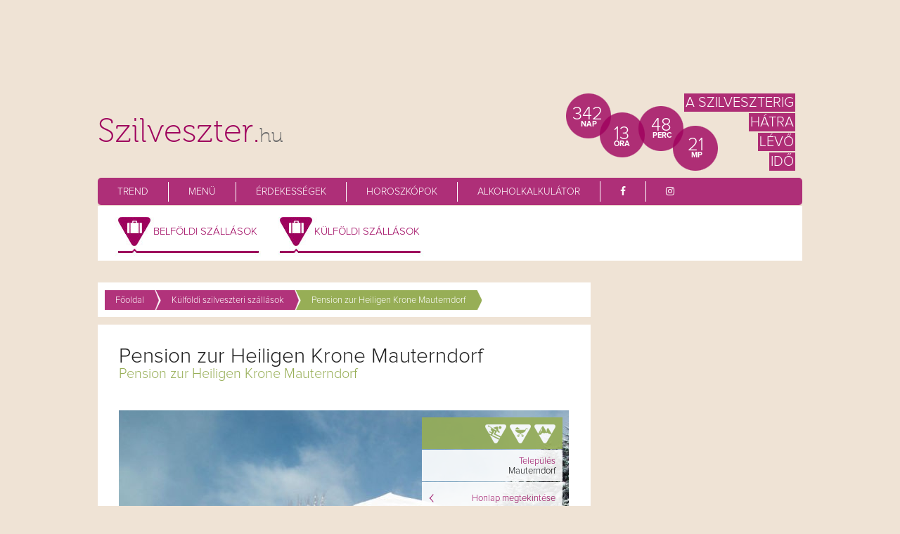

--- FILE ---
content_type: text/html
request_url: https://www.szilveszter.hu/kulfoldi-szilveszteri-szallasok/pension-zur-heiligen-krone-mauterndorf-265
body_size: 10129
content:
<!DOCTYPE html>
<head>
<meta charset="utf-8">
<title>Pension zur Heiligen Krone Mauterndorf – Szilveszter.hu</title>
<meta name="keywords" content="">
<meta name="description" content="Szilveszterezzen Ausztria s&iacute;paradicsom&aacute;ban!
">
<meta name="robots" content="all">
<meta name="rating" content="General">
<meta name="Revisit-after" content="1 Day">
<link rel="stylesheet" type="text/css" href="/css/style.css">
<link type="text/css" rel="stylesheet" href="/js/rcarousel/css/rcarousel.css">
<link type="text/css" rel="stylesheet" href="/css/scroll_up.css">
<link rel="stylesheet" href="/css/font-awesome.min.css">
<link rel="shortcut icon" type="image/x-icon" href="/favicon.ico">
<link rel="canonical" href="https://szilveszter.hu/kulfoldi-szilveszteri-szallasok/pension-zur-heiligen-krone-mauterndorf-265" />
<link rel="stylesheet" type="text/css" href="/js/jquery-ui/css/smoothness/jquery-ui-1.10.3.custom.min.min.css" />
<link rel="stylesheet" href="/css/jav2016.css">
<link rel="stylesheet" href="/css/jav2017.css">
<script type="text/javascript" src="/js/jquery-ui/js/jquery-1.9.1.min.js"></script>
<script type="text/javascript" src="/js/jquery-ui/js/jquery-ui-1.10.3.custom.min.js"></script>
<script async src="https://pagead2.googlesyndication.com/pagead/js/adsbygoogle.js?client=ca-pub-6824462112492159" crossorigin="anonymous"></script>
<meta property="og:image" content="https://szilveszter.hu/images/belyegkep-google.jpg" />
<meta property="og:url" content="https://szilveszter.hu/kulfoldi-szilveszteri-szallasok/pension-zur-heiligen-krone-mauterndorf-265" />
<meta property="og:site_name" content="Szilveszter.hu" />
<meta property="og:type" content="article" />

<script type="text/javascript" src="/js/rcarousel/lib/jquery.ui.rcarousel.min.js"></script>
<script type="text/javascript" src="/js/jquery.easing.min.min.js"></script>
<script type="text/javascript" src="/js/jquery.scrollUp.min.js"></script>
<script src="/js/common.js"></script>
<script src="/js/popup.js"></script>
<script src="/clearbox.js"></script>
<script>
var idok = new Array();
idok[0] = 29598504;function kiir() {
	van = false
	for (i=0; i<idok.length; i++) {
		if (idok[i] == 0) {
			/*document.getElementById("countdown_"+i).innerHTML = 'Inactive';*/
			document.getElementById("countdown_"+i+"_nap").innerHTML = '--';
			document.getElementById("countdown_"+i+"_ora").innerHTML = '--';
			document.getElementById("countdown_"+i+"_perc").innerHTML = '--';
			document.getElementById("countdown_"+i+"_mp").innerHTML = '--';
		}
		else {
			van = true;
			szamol_ido = szamol(idok[i]);
			/*
			if (i==0) {
				szamol_ido = szamol_ido.replace(" nap ", "&nbsp;&nbsp;&nbsp;");
				szamol_ido = szamol_ido.replace(" óra ", "&nbsp;&nbsp;&nbsp;");
				szamol_ido = szamol_ido.replace(" perc ", "&nbsp;&nbsp;&nbsp;");
				szamol_ido = szamol_ido.replace(" mp", "&nbsp;&nbsp;&nbsp;");
			}
			*/
			
			/*document.getElementById("countdown_"+i).innerHTML = szamol_ido;*/
			
			tszamol_ido = szamol_ido.split('#');
			document.getElementById("countdown_"+i+"_nap").innerHTML = tszamol_ido[0];
			document.getElementById("countdown_"+i+"_ora").innerHTML = tszamol_ido[1];
			document.getElementById("countdown_"+i+"_perc").innerHTML = tszamol_ido[2];
			document.getElementById("countdown_"+i+"_mp").innerHTML = tszamol_ido[3];
            idok[i]--;
		}
	}
	if (van) {
		setTimeout("kiir()", 1000);
	}
}
function szamol(x) {
    resz = Math.floor(x/(60*60*24));
	if (resz.toString().length==1) resz="0"+resz;
	//ki = resz+" nap ";
	ki = resz+"#";
	x %= (60*60*24);
    resz = Math.floor(x/(60*60));
	if (resz.toString().length==1) resz="0"+resz;
	//ki += resz+" óra ";
	ki += resz+"#";
	x %= (60*60);
    resz = Math.floor(x/60);
		if (resz.toString().length==1) resz="0"+resz;
	//ki += resz+" perc ";
	ki += resz+"#";
	x %= 60;
    //ki += ((x<10)?"0":"")+x+" mp";
	ki += ((x<10)?"0":"")+x;
    return ki;
}
$(document).ready(function() {
	//alkohol
	$("#inline_content_alkohol").dialog({
		modal: true,
		autoOpen: false,
		draggable: false,
		resizable: false,
		width: 1020
	});
	
	$(".ui-dialog-titlebar").hide();
});

$(document).ready(function(){
	
	kiir();
		// scrollUp full options
		$(function () {
			$.scrollUp({
		        scrollName: 'scrollUp', // Element ID
		        scrollDistance: 300, // Distance from top/bottom before showing element (px)
		        scrollFrom: 'top', // 'top' or 'bottom'
		        scrollSpeed: 10, // Speed back to top (ms)
		        easingType: 'easeInOutQuad', // Scroll to top easing (see http://easings.net/)
		        animation: 'fade', // Fade, slide, none
		        animationInSpeed: 200, // Animation in speed (ms)
		        animationOutSpeed: 200, // Animation out speed (ms)
		        scrollText: '', // Text for element, can contain HTML
		        scrollTitle: false, // Set a custom <a> title if required. Defaults to scrollText
		        scrollImg: false, // Set true to use image
		        activeOverlay: false, // Set CSS color to display scrollUp active point, e.g '#00FFFF'
		        zIndex: 2147483647 // Z-Index for the overlay
			});
		});

$(".kepeslap-link").hover(function(){
	$(this).find(".kepeslap-takaro").fadeIn(300);
	})
	
$(".kepeslap-link").mouseleave(function(){
	$(this).find(".kepeslap-takaro").fadeOut(100);
	})	
});
var handler_submenu_mouseenter = function() {
	$(".submenu").unbind("mouseenter", handler_submenu_mouseenter);
	menuObj = $(this);
	if ($("#submenu_container").is(":visible"))
	{
		for (i=1; i<=4; i++)
		{
			if (menuObj.hasClass("submenu"+i))
			{
				$("#submenu"+i).fadeIn("fast", function() {
					$(".submenu").bind("mouseenter", handler_submenu_mouseenter);
				});
			}
			else
			{
				$("#submenu"+i).hide();
			}
		}
	}
	else
	{
		$("#submenu_container").slideDown("fast", function() {
			for (i=1; i<=4; i++)
			{
				if (menuObj.hasClass("submenu"+i))
				{
					$("#submenu"+i).fadeIn("fast", function() {
						$(".submenu").bind("mouseenter", handler_submenu_mouseenter);
					});
				}
			}
		});
	}
};

var handler_submenu_mouseenter_2 = function() {
	$("body, nav, #bg, .wrap_common").unbind("mouseenter", handler_submenu_mouseenter_2);
	/*IDE KELL az olszlop*/
	$("#submenu_container").slideUp("fast", function() {
		$("body, nav, #bg, .wrap_common").bind("mouseenter", handler_submenu_mouseenter_2);
	});
	
	for (i=1; i<=4; i++)
	{
		$("#submenu"+i).hide();
	}
};

var handler_szepseg_menu_mouseenter = function() {
	$(".a_szepseg_menu").unbind("mouseenter", handler_szepseg_menu_mouseenter);
	$(".wrap_szepseg").unbind("mouseenter", handler_szepseg_menu_mouseenter_2);
	$(".wrap_szepseg").unbind("mouseleave", handler_szepseg_menu_mouseleave);
	clearInterval(szm_timer);
	for (i=1; i<=4; i++)
	{
		if ( $(this).attr("id") == ("a_szepseg_menu_"+i) )
		{
			$(this).css("background-color", "#462A3A");
			$("#szepseg_menu"+i).fadeIn("fast", function() {
				$(".a_szepseg_menu").bind("mouseenter", handler_szepseg_menu_mouseenter);
				$(".wrap_szepseg").bind("mouseenter", handler_szepseg_menu_mouseenter_2);
				$(".wrap_szepseg").bind("mouseleave", handler_szepseg_menu_mouseleave);
			});
			szepseg_menu_stop = i;
		}
		else
		{
			$("#szepseg_menu"+i).hide();
			$("#a_szepseg_menu_"+i).css("background-color", "transparent");
		}
	}
};
var handler_szepseg_menu_mouseenter_2 = function() {
	clearInterval(szm_timer);
	szepseg_menu_stop = szm_slide;
};
var handler_szepseg_menu_mouseleave = function() {
	$(".a_szepseg_menu").unbind("mouseenter", handler_szepseg_menu_mouseenter);
	$(".wrap_szepseg").unbind("mouseenter", handler_szepseg_menu_mouseenter_2);
	$(".wrap_szepseg").unbind("mouseleave", handler_szepseg_menu_mouseleave);
	
	if (szepseg_menu_stop > 0)
	{
		$("#szepseg_menu"+szepseg_menu_stop).fadeOut("fast", function() {
			$(".a_szepseg_menu").css("background-color", "transparent");
			szm_slide--;
			szm_slider();
			szm_timer = setInterval(function(){szm_slider()},4000);
			szepseg_menu_stop = 0;
		});
	}
	else
	{
		$(".a_szepseg_menu").bind("mouseenter", handler_szepseg_menu_mouseenter);
		$(".wrap_szepseg").bind("mouseenter", handler_szepseg_menu_mouseenter_2);
		$(".wrap_szepseg").bind("mouseleave", handler_szepseg_menu_mouseleave);
	}
};
var szm_timer = null;
var szepseg_menu_stop = 0;
$(document).ready(function() {	
	//submenu megjelenites
	$(".submenu").bind("mouseenter", handler_submenu_mouseenter);
	//submenu eltuntetes
	$("body, nav, #bg, .wrap_common").bind("mouseenter", handler_submenu_mouseenter_2);
	//szepseg menu
	szm_timer = setInterval(function(){szm_slider()},4000);
	szepseg_menu_stop = 0;	
	szm_slider();
	$("a.gal").append("<div class='hatter'></div");
	$("a.gal").mouseenter(function(){
		$(this).find(".hatter").fadeIn(300);
		});
	$("a.gal").mouseleave(function(){
		$(this).find(".hatter").fadeOut(300);
		});
	$("a.galimage").mouseenter(function(){
		$(this).find("span").fadeIn(300);
		});
	$("a.galimage").mouseleave(function(){
		$(this).find("span").fadeOut(300);
		});
});
var szm_slide = 1;						   
function szm_slider()
{
	$(".a_szepseg_menu").unbind("mouseenter", handler_szepseg_menu_mouseenter);
	$(".wrap_szepseg").unbind("mouseenter", handler_szepseg_menu_mouseenter_2);
	$(".wrap_szepseg").unbind("mouseleave", handler_szepseg_menu_mouseleave);
	if (szm_slide < 1 || szm_slide > 4)
	{
		szm_slide = 1;
	}
	if (szm_slide == 1)
	{
		 if ($("#szepseg_menu4").is(":visible"))
		{
			//$("#szepseg_menu4").fadeOut(500, function() {
			$("#szepseg_menu4").fadeOut("fast", function() {
				// Animation complete.
				$("#a_szepseg_menu_4").css("background-color", "transparent");
				$("#a_szepseg_menu_1").css("background-color", "#462A3A");
				//$("#szepseg_menu1").fadeIn(500);
				$("#szepseg_menu1").fadeIn("fast", function() {
					$(".a_szepseg_menu").bind("mouseenter", handler_szepseg_menu_mouseenter);
					$(".wrap_szepseg").bind("mouseenter", handler_szepseg_menu_mouseenter_2);
					$(".wrap_szepseg").bind("mouseleave", handler_szepseg_menu_mouseleave);
				});
			});
		}
		else
		{
			$("#a_szepseg_menu_1").css("background-color", "#462A3A");
			//$("#szepseg_menu1").fadeIn(500);
			$("#szepseg_menu1").fadeIn("fast", function() {
				$(".a_szepseg_menu").bind("mouseenter", handler_szepseg_menu_mouseenter);
				$(".wrap_szepseg").bind("mouseenter", handler_szepseg_menu_mouseenter_2);
				$(".wrap_szepseg").bind("mouseleave", handler_szepseg_menu_mouseleave);
			});
		}
		szm_slide++;
	}
	else
	{
		//$("#szepseg_menu"+(szm_slide-1)).fadeOut(500, function() {
		$("#szepseg_menu"+(szm_slide-1)).fadeOut("fast", function() {
			// Animation complete.
			$("#a_szepseg_menu_"+(szm_slide-1)).css("background-color", "transparent");
			$("#a_szepseg_menu_"+szm_slide).css("background-color", "#462A3A");
			//$("#szepseg_menu"+szm_slide).fadeIn(500);
			$("#szepseg_menu"+szm_slide).fadeIn("fast", function() {
				$(".a_szepseg_menu").bind("mouseenter", handler_szepseg_menu_mouseenter);
				$(".wrap_szepseg").bind("mouseenter", handler_szepseg_menu_mouseenter_2);
				$(".wrap_szepseg").bind("mouseleave", handler_szepseg_menu_mouseleave);
			});
			if (szm_slide == 4)
			{
				szm_slide = 1;
			}
			else
			{
				szm_slide++;
			}
		});
	}	 
}
</script>
<script class="rs-file" src="/js/royalslider/jquery.royalslider.min.js"></script>
<link class="rs-file" href="/js/royalslider/royalslider.css" rel="stylesheet">
<script class="rs-file" src="/js/royalslider/jquery.easing-1.3.min.js"></script>
<link class="rs-file" href="/js/royalslider/skins/minimal-white/rs-minimal-white.min.css" rel="stylesheet">
<!-- slider css -->
<style>
#slider-with-blocks-1 {
  width: 100%;
}
#slider-with-blocks-2 {
  width: 100%;
}
.rsContent {
  color: #FFF;
  font-size: 24px;
  line-height: 32px;
  float: left;
}
.bContainer {
  position: relative;
}
.rsABlock {
  position: relative;
  display: block;
  left: auto;
  top: auto;
}
.blockHeadline {
  font-size: 42px;
  line-height: 50px;
}
.blockSubHeadline {
  font-size: 32px;
  line-height: 40px
}
.txtCent {
  text-align: center; 
  width: 100%; 
}
.slide {
	width:982px; height:360px;   
}
.slide .bContainer {
  top: 24px;
}
.slide .txtCent {
  line-height: 44px;
}
.slide .blockHeadline {
   line-height: 66px;
}
.slide2 {
	width:300px; /*height:426px;   */
}
.slide2 .bContainer {
  /*top: 24px;*/
}
.slide2 .txtCent {
  line-height: 44px;
}
.slide2 .blockHeadline {
   line-height: 66px;
}
.photoCopy {
  position: absolute;
  line-height: 24px;
  font-size: 12px;
  background: black;
  color: white;
  background-color: rgba(0, 0, 0, 0.75);
  padding: 0px 10px;
  position: absolute;
  left: 12px;
  bottom: 12px;
  top: auto;
  border-radius: 2px;
  z-index: 25;
}
.photoCopy a {
  color: #FFF;
}
.palmImg {
  left: 0;
  top: auto;
  bottom: -330px;
  position: absolute;
}
@media screen and (min-width: 0px) and (max-width: 960px) { 
  .rsContent {
    font-size: 22px;
    line-height: 28px;
  }
  .blockHeadline {
    font-size: 32px;
    line-height: 32px;
  }
  .blockSubHeadline {
    font-size: 26px;
    line-height: 32px
  }
}
@media screen and (min-width: 0px) and (max-width: 500px) { 
  .royalSlider,
  .rsOverflow {
    height: 330px !important;
  }
  .rsContent {
    font-size: 18px;
    line-height: 26px;
  }
  .blockHeadline {
    font-size: 24px;
    line-height: 32px;
  }
  .blockSubHeadline {
    font-size: 22px;
    line-height: 32px
  }
}
</style>

<script>
function get_alkohol() {
	var testsuly = $("#testsuly").val();
	var sor = $("#sor").val();
	var bor = $("#bor").val();
	var koktel = $("#koktel").val();
	var rovid = $("#rovid").val();
	var ido = $("#ido").val();
	var va=0;
	var g=0;
	var i;
	// Alkohol grammban megiváskor	
	//sör
	g += Math.max((va-testsuly/10),0)+(4.5)*(sor*3)/10*8; 
	//bor
	g += Math.max((va-testsuly/10),0)+(14)*(bor*1.5)/10*8; 
	//koktel
	g += Math.max((va-testsuly/10),0)+(10)*(koktel*3)/10*8; 
	//rovid
	g += Math.max((va-testsuly/10),0)+(50)*(rovid*0.4)/10*8; 
	//véralkoholszint
	for(i=0; i<ido; i++) {
			g = Math.max((g-testsuly/10),0);	
			va = g/testsuly*1.5; 
	}
	va = Math.round(va*100)/100;
	//alert(Math.round(va*100)/100);
if (testsuly>0 && g>0) {
 $.post("/ajax/get_alkohol.php", { "va" : va },
  function(data){
    $("#inline_content_alkohol").html(data.html);
	$('#inline_content_alkohol').dialog('open');
  }, "json");
} else {
	var uzenet = '';
	if (g==0) uzenet = "Kérlek ad meg hogy miből mennyit ittál.\n";
	if (testsuly==0) uzenet += "Kérlek ad meg a testsúlyod.\n";
alert(uzenet);
}
}
function load_alkohol(vaid) {
 $.post("/ajax/get_alkohol.php", { "vaid" : vaid },
  function(data){
    $("#inline_content_alkohol").html(data.html);
	$('#inline_content_alkohol').dialog('open');
  }, "json");
}

</script>
  
<!-- Global site tag (gtag.js) - Google Analytics -->
<script async src="https://www.googletagmanager.com/gtag/js?id=G-KLCG0Z0340"></script>
<script>
	window.dataLayer = window.dataLayer || [];
	function gtag(){dataLayer.push(arguments);}
	gtag('js', new Date());

	gtag('config', 'G-KLCG0Z0340');
</script>
<link rel="stylesheet" href="/nivoslider/default.css" type="text/css" media="screen">
<link rel="stylesheet" href="/nivoslider/nivo-slider.css" type="text/css" media="screen">
<script type="text/javascript" src="/nivoslider/jquery.nivo.slider.js"></script>
<script>
/**
* A Google Analytics kimenő linkjeit követő funkció.
* A függvény argumentuma egy érvényes URL string, és a függvény ezt a stringet használja
* az esemény címkéjeként.
*/
var trackOutboundLink = function(url) {
   ga('send', 'event', 'outbound', 'click', url, {'hitCallback':
     function () {
     //document.location = url;
     }	 
   });
   
    window.open(url, '_blank');
   
}
</script>
<meta property="og:title" content="Pension zur Heiligen Krone Mauterndorf" />
<meta property="og:description" content="Szilveszterezzen Ausztria s&iacute;paradicsom&aacute;ban!
" />
<meta property="og:image" content="http://szilveszter.hu/images/szallas/265/szallas_ausztria_4.jpg" />
<meta property="og:type" content="article" />
<meta property="og:url" content="http://szilveszter.hu/kulfoldi-szilveszteri-szallasok/pension-zur-heiligen-krone-mauterndorf-265" />
<meta property="og:site_name" content="Szilveszter.hu" />
</head>
<body>
    <div id="bg"></div>
    <!-- (C)2000-2015 Gemius SA - gemiusAudience / szilveszter.hu / Fooldal -->
<script type="text/javascript">
//<!----><![CDATA[//><!--
var pp_gemius_identifier = 'bD6b69gy5F59VFQGqTmId8UGHPvZzUdio.iDh9ShlGL.V7';
// lines below shouldn't be edited
function gemius_pending(i) { window[i] = window[i] || function() {var x = window[i+'_pdata'] = window[i+'_pdata'] || []; x[x.length]=arguments;};};
gemius_pending('gemius_hit'); gemius_pending('gemius_event'); gemius_pending('pp_gemius_hit'); gemius_pending('pp_gemius_event');
(function(d,t) {try {var gt=d.createElement(t),s=d.getElementsByTagName(t)[0],l='http'+((location.protocol=='https:')?'s':''); gt.setAttribute('async','async');
gt.setAttribute('defer','defer'); gt.src=l+'://gahu.hit.gemius.pl/xgemius.js'; s.parentNode.insertBefore(gt,s);} catch (e) {}})(document,'script');
//--><!]]>
</script>
<div id="fb-root"></div>
<script>(function(d, s, id) {
  var js, fjs = d.getElementsByTagName(s)[0];
  if (d.getElementById(id)) return;
  js = d.createElement(s); js.id = id;
  js.src = "//connect.facebook.net/hu_HU/sdk.js#xfbml=1&version=v2.7";
  fjs.parentNode.insertBefore(js, fjs);
}(document, 'script', 'facebook-jssdk'));</script>
<header>
  <div style="text-align:center; padding-top:20px;">
	<div class="hird">
					<script type="text/javascript">
				google_ad_client = "pub-6824462112492159";
				google_ad_slot = "8615665043";
				google_ad_width = 728;
				google_ad_height = 90;
			</script>
			<script type="text/javascript" src="//pagead2.googlesyndication.com/pagead/show_ads.js"></script>
		    </div>
  </div>
  <!-- header start -->
  <div class="head"><a href="/" title="Szilveszter 2026 / 2027 programok, szállások, ételek és italok">
    <h1>Szilveszter.<span>hu</span></h1>
    </a></div>
  <div class="head"> 
    <!-- szamlalo start -->
    <div class="szamlalo">
      <span id="countdown_0_nap" class="nap"></span>
          <p>NAP</p>
		<span id="countdown_0_ora" class="ora"></span>
          <p>ÓRA</p>
        <span id="countdown_0_perc" class="perc"></span>
          <p>PERC</p>
<span id="countdown_0_mp" class="mp"></span>
          <p>MP</p>
          <div class="hatralevo">
          <div>A szilveszterig</div><br />
                    <div>hátra</div><br />
                    <div>lévő</div><br />
                    <div>idő</div><br />
          </div>
    </div>
    <!-- szamlalo end --> 
  </div>
  <!-- header end --> 
    
  <!-- main menu start -->
  <nav class="gynav"><a href="/trend" title="Trend">Trend</a><a href="/menu" title="Menü">Menü</a><a href="/erdekessegek" title="Érdekességek">Érdekességek</a><a href="/horoszkop" title="Horoszkópok">Horoszkópok</a><a href="/alkoholkalkulator" title="Alkoholkalkulátor">Alkoholkalkulátor</a><a href="https://www.facebook.com/szilveszterhu/?fref=ts" title="Facebook" target="_blank"><i class="fa fa-facebook" aria-hidden="true"></i></a><a href="https://www.instagram.com/szilveszter.hu/" title="Instagram" target="_blank"><i class="fa fa-instagram" aria-hidden="true"></i></a></nav>
  <!-- main menu end -->
  
  <div class="clr"></div>
  
   <!-- menu2 start -->
  <div style="background: white;">
    <div class="gymenu2 gymenu3" style="width: 480px;">
      <a href="/belfoldi-szilveszteri-szallasok" title="Belföldi szállások" class="szilveszteri_utazas submenu submenu1"  style="margin-left:70px;">Belföldi szállások</a>
      <a href="/kulfoldi-szilveszteri-szallasok" title="Külföldi szállások" class="szilveszteri_utazas submenu submenu1"  style="margin-left:72px;">Külföldi szállások</a>
      <!--<a href="/szilveszteri-programok" title="Programok 2026 / 2027" class="szilveszteri_programok submenu submenu2" style="margin-left:70px;">Programok</a>
      <a href="/kepeslapkuldes" title="Ételek" class="szilveszteri_etelek submenu submenu4" style="margin-left:132px;">Képeslapküldés</a>-->
      <div class="clr"></div>
    </div>
  </div>
    <!-- menu2 end -->
  <div class="clr"></div>
</header>

    
    <div id="container">
    
    		<!-- cikk lista box start -->
              
              <div class="wrap_common cikk_lista">

              		<div class="wrap_cikk_lista">
                    
                    		<!-- morzsmenü start -->
                            <div class="wrap_cikk_morzsamenu sub">
                                     <ul>
                                       <li class="main"><a class="main" href="/" title="Főoldal">Főoldal</a></li>
                                       <li class="main"><a class="cat" href="/szilveszteri-utazas/kulfoldi-szilveszteri-szallasok" title="Külföldi szilveszteri szállások">Külföldi szilveszteri szállások</a></li><li class="subcat "><a class="subcat" title="Pension zur Heiligen Krone Mauterndorf">Pension zur Heiligen Krone Mauterndorf</a></li>  
                                    </ul>
                                    
                                    <div class="clr"></div>
                            </div>
                            <!-- morzsmenü end -->
                            
                            <!-- cikk title start -->
                    
                      		<div class="wrap_cikk_head szallasok">
                                     <p class="title_cikk" style="padding-bottom:0;">Pension zur Heiligen Krone Mauterndorf                                     <div class="alcim csomagnev">Pension zur Heiligen Krone Mauterndorf</div>                                     <table border="0" cellspacing="0" cellpadding="0" style="margin-left:30px;">
                                      <tr>
                                        <td style="width:460px;"><!--<iframe src="//www.facebook.com/plugins/like.php?href=http%3A%2F%2F&amp;width=460&amp;height=30&amp;colorscheme=light&amp;layout=standard&amp;action=like&amp;show_faces=false&amp;send=true" scrolling="no" frameborder="0" style="border:none; overflow:hidden; width:460px; height:30px;" allowTransparency="true"></iframe>-->

                                        <div class="fb-like" data-href="http://www.szilveszter.hu/kulfoldi-szilveszteri-szallasok/pension-zur-heiligen-krone-mauterndorf-265" data-layout="button_count" data-action="like" data-show-faces="true"  data-share="true"></div><br>
<br>

                                        </td></td>
                                      </tr>
                                    </table>
</p>

							</div>
                                    <div class="clr"></div>                            
                            <!-- cikk title end -->
                            
                            <script type="text/javascript">
                                $(window).load(function(){
                            
                                  $('#slider').nivoSlider({
                                    directionNav: false,
                                    controlNav: true,
                                    controlNavThumbs: true
                                  });
                                });
                            </script>
                            
                            <!-- SLIDER -->
                          <div class="slider-wrapper theme-default">
                          
                                                                                                <div id="slider" class="nivoSlider">
                                
                                		                                        <img width="640" height="430" src="/images/szallas_kepek/265/tn/szallas_ausztria.jpg" data-thumb="/images/szallas_kepek/265/tn/szallas_ausztria.jpg" />
                                                                        </div>
                                                              
                                                            <a title="Részletek" href="https://www.booking.com/hotel/at/pension-zur-heiligen-krone.hu.html?aid=334280" target="_blank" style="margin-left:0px; margin-right:32px; float:right;"><img src="/images/btn_reszletek2.png" width="98" height="65"></a>
                                                                                      <ul class="szallas_adatlap">
                                                       		<li class="szallas_adatlap pic">
                                                                                                                            	<img class="szallas_adatlap" src="/images/icons/icon_uj_feher3.png" width="30" height="27" alt="Hegyvidéki szálláshely" title="Hegyvidéki szálláshely">
    	                                                                                                                    	<img class="szallas_adatlap" src="/images/icons/icon_uj_feher5.png" width="30" height="27" alt="Gyermekbarát szálláshely" title="Gyermekbarát szálláshely">
    	                                                                                                                    	<img class="szallas_adatlap" src="/images/icons/icon_uj_feher11.png" width="30" height="27" alt="Külföldi szálláshely - Síelés szilveszterkor" title="Külföldi szálláshely - Síelés szilveszterkor">
    	                                                        	                                                            </li>
                                                            </li>
                                                            <li class="szallas_adatlap">
                                                            		<span>Település</span><br>
																																Mauterndorf                                                            </li>
                                                                                                                                                                                  <li class="szallas_adatlap"><a href="https://www.booking.com/hotel/at/pension-zur-heiligen-krone.hu.html?aid=334280" title="Honlap megtekintése" target="_blank" onClick="ga('send', 'event', 'Pension zur Heiligen Krone Mauterndorf', 'Honlap megtekintése', 'https://www.booking.com/hotel/at/pension-zur-heiligen-krone.hu.html?aid=334280');">Honlap megtekintése</a></li>
                                                            <li class="szallas_adatlap"><span>Típus és kategória</span><br></li>
                                                        </ul>
                                                       <div class="clr"></div>
                
       		     				
      
                        	</div>
                            
                       		<!-- SLIDER -->
                            
                            <!-- cikk lista start -->
                            
                            <div class="wrap_lista szallas" style="margin-top:0px;">

                                <!-- CONTENT -->
                            
                                <div class="wrap_lista">
                                  <div class="content">
                                  				
                                                                                               
                                                                                             
                                              <div>Szilveszterezzen Ausztria s&iacute;paradicsom&aacute;ban!</div>
<br>

                                              <div>Nyugodt, kellemes k&ouml;rnyezetben fekszik a panzi&oacute;, 7 db n&eacute;gyszem&eacute;lyes apartmannal &eacute;s 5 db k&eacute;t&aacute;gyas, egyenk&eacute;nt k&eacute;t p&oacute;t&aacute;ggyal bőv&iacute;thető szob&aacute;val rendelkezik.&nbsp;A Szent Korona Panzi&oacute; a Tauern hegys&eacute;g legh&oacute;biztosabb s&iacute;paradicsoma.</div>

<div>&nbsp;</div>

<div>A panzi&oacute; saj&aacute;t parkol&oacute;val rendelkezik, mely el&eacute;g nagy m&eacute;g buszos csoportok fogad&aacute;s&aacute;ra is. A parkol&oacute; ingyenesen &aacute;ll vend&eacute;geink rendelkez&eacute;s&eacute;re.</div>

<div>###ROADBLOCK1###</div>

<div>&nbsp;</div>
                                             
                                                                          
                                                                          
                                     
                                     													  <table width="100%" border="0" cellspacing="0" cellpadding="0">
                                                          <tr>
                                                            <td style="text-align:left; border:none;"><a title="Részletek" target="_blank" href="https://www.booking.com/hotel/at/pension-zur-heiligen-krone.hu.html?aid=334280" onclick="trackOutboundLink('https://www.booking.com/hotel/at/pension-zur-heiligen-krone.hu.html?aid=334280'); return false;"><img src="/images/btn_reszletek.png" width="306" height="65"></a></td>
                                                            
                                                          </tr>
                                                        </table>
                                                                        </div>
                                    <div class="clr"></div>
                                </div>
                                <!--  CONTENT -->
                            
                            </div>
                            <!-- cikk lista end -->
                            
                            <!-- cikk common start-->
                            
                            <div class="wrap_cikk_common">
                        		<table border="0" cellspacing="0" cellpadding="0">
                                      <tr>
                                        <td style="width:460px;">
										                                        										<div class="fb-like" data-href="http://www.szilveszter.hu/kulfoldi-szilveszteri-szallasok/pension-zur-heiligen-krone-mauterndorf-265" data-width="240" data-layout="button_count" data-action="like" data-size="small" data-show-faces="false" data-share="false"></div>
										<div class="fb-send" data-href="http://www.szilveszter.hu/kulfoldi-szilveszteri-szallasok/pension-zur-heiligen-krone-mauterndorf-265" data-layout="button_count"></div>
                                        </td></td>
                                        <td><a href="javascript:NewWindow('/cikk_ajanlo.php?url=/kulfoldi-szilveszteri-szallasok/pension-zur-heiligen-krone-mauterndorf-265','cikkajanlo','600','730','no');" title="Küldd el email-ben"><img src="/images/icons/icon_email.png" width="30" height="27" alt="Küldd el email-ben"></a>
                                        
                                        	<a href="https://twitter.com/share" class="twitter-share-button" data-url="http://www.szilveszter.hu" data-lang="hu" data-count="none" data-dnt="true" target="_blank" title="Oszd meg a Twitter-en"><img src="/images/icons/icon_twitter.png" width="30" height="27" alt="Oszd meg a Twitter-en"></a>
                                   	    	<a href="https://plus.google.com/share?url=http://www.sziveszter.hu/kulfoldi-szilveszteri-szallasok/pension-zur-heiligen-krone-mauterndorf-265" onclick="javascript:window.open(this.href,'', 'menubar=no,toolbar=no,resizable=yes,scrollbars=yes,height=600,width=600');return false;" title="Oszd meg Google+-on"><img src="/images/icons/icon_google.png" width="30" height="27" alt="Oszd meg Google+-on"></a>
                                            
                                   	    	<a href="/szallas_nyomtatas.php?id=265" target="_blank" title="Nyomtasd ki a cikket"><img src="/images/icons/icon_print.png" width="30" height="27" alt="Nyomtasd ki a cikket"></a>
                                        </td>
                                      </tr>
                                    </table>

                      </div>
                            <div class="wrap_cikk_common">
                            		                            		<table border="0" cellspacing="0" cellpadding="0">
                                          <tr>
                                                <td style="width:40px;"><img style="margin:0px;" src="/images/icons/icon_cimke.png" width="30" height="27"></td>
                                                <td><span>Címkék:</span>
                                                	                                                	<a href="/cimkek/kulfoldi-szallas">külföldi szállás</a>,                                                                                                     	<a href="/cimkek/kulfoldi-szallasok-szilveszterre">külföldi szállások szilveszterre</a>,                                                                                                     	<a href="/cimkek/kulfoldi-szilveszteri-utazas">külföldi szilveszteri utazás</a>,                                                                                                     	<a href="/cimkek/kulfoldi-utazas">külföldi utazás</a>                                                                                                    </td>
                                          </tr>
                                    </table>
                                                                </div>
                           
                      	<!-- cikk common end -->
                          
                            
                    		<div class="clr"></div>
                            
                                                          
                                                            
                              <!-- szépség box start -->
              
              <!--<div class="wrap_common szepseg sub_main">
					
                                        
                    </div>-->
       		
                      <div class="clr"></div>    
                      		
	<script async src="//pagead2.googlesyndication.com/pagead/js/adsbygoogle.js"></script>
    <!-- Szilveszter.hu - cikkvégi -->
    <ins class="adsbygoogle"
         style="display:block"
         data-ad-client="ca-pub-3650791590109321"
         data-ad-slot="2346299895"
         data-ad-format="auto"></ins>
    <script>
    (adsbygoogle = window.adsbygoogle || []).push({});
    </script>
    <div class="clr"></div> 
      
						<!-------hasonló szállások ---------------->	
                            	
							<div class="wrap_cikk_head szilveszteri_utazas" style="margin:10px 0 1px 0;">
                                   <p class="title_cikk">Hasonló szállások</p>
                                   </div>
							<!-- szallasok lista start -->
                                                        <div class="wrap_lista szallas">
                                    <div class="content_szallasok">
                                           <a href="/kulfoldi-szilveszteri-szallasok/szilveszter-lackenhofban-276" title="Szilveszter Lackenhofban">
										   <div class="image-left"><img src="/images/szallas/276/lackenhof_01_4.jpg" width="212" alt="Szilveszter Lackenhofban" title="Szilveszter Lackenhofban"><div class="type">Tipp</div></div><div class="text-right">
                                                
                                           <div class="ujkiiras" style="line-height:normal">
                                           Szilveszter Lackenhofban                                           <div class="alcim">Óévbúcsúztató az Alpokban</div>                                                                                                                                 </div>
                                           
                                           <div class="wrap_prize">
                                           	                                               </div>
                                                
                                           </div>
                                           </a>
	                                </div>
                                     
                                 
                            		<div class="clr"></div>
                            </div>
                                                        <div class="wrap_lista szallas">
                                    <div class="content_szallasok">
                                           <a href="/kulfoldi-szilveszteri-szallasok/szilveszter-zakopaneban-271" title="Szilveszter Zakopane-ban">
										   <div class="image-left"><img src="/images/szallas/271/zakopane_borito_4.jpg" width="212" alt="Szilveszter Zakopane-ban" title="Szilveszter Zakopane-ban"><div class="type">Tipp</div></div><div class="text-right">
                                                
                                           <div class="ujkiiras" style="line-height:normal">
                                           Szilveszter Zakopane-ban                                           <div class="alcim">Óévbúcsúztatás a Tátrában</div>                                           <div class="infoline"><div><img src="/images/icons/ujikon_bordo_varos.png" width="30" height="27"></div><div>Zakopane</div></div>                                                                                      </div>
                                           
                                           <div class="wrap_prize">
                                           	                                               </div>
                                                
                                           </div>
                                           </a>
	                                </div>
                                     
                                 
                            		<div class="clr"></div>
                            </div>
                                                        <div class="wrap_lista szallas">
                                    <div class="content_szallasok">
                                           <a href="/kulfoldi-szilveszteri-szallasok/szilveszter-popradban-272" title="Szilveszter Poprádban">
										   <div class="image-left"><img src="/images/szallas/272/poprad_borito_4.jpg" width="212" alt="Szilveszter Poprádban" title="Szilveszter Poprádban"><div class="type">Tipp</div></div><div class="text-right">
                                                
                                           <div class="ujkiiras" style="line-height:normal">
                                           Szilveszter Poprádban                                           <div class="alcim">Óévbúcsúztató a Tátra szívében</div>                                                                                                                                 </div>
                                           
                                           <div class="wrap_prize">
                                           	                                               </div>
                                                
                                           </div>
                                           </a>
	                                </div>
                                     
                                 
                            		<div class="clr"></div>
                            </div>
                                                        <div class="wrap_lista szallas">
                                    <div class="content_szallasok">
                                           <a href="/kulfoldi-szilveszteri-szallasok/szilveszter-a-lengyelorszagi-sopotban-280" title="Szilveszter a lengyelországi Sopotban">
										   <div class="image-left"><img src="/images/szallas/280/sopot_borito_4.jpg" width="212" alt="Szilveszter a lengyelországi Sopotban" title="Szilveszter a lengyelországi Sopotban"><div class="type">Tipp</div></div><div class="text-right">
                                                
                                           <div class="ujkiiras" style="line-height:normal">
                                           Szilveszter a lengyelországi Sopotban                                           <div class="alcim">Óévbúcsúztatás Lengyelországban</div>                                           <div class="infoline"><div><img src="/images/icons/ujikon_bordo_varos.png" width="30" height="27"></div><div>Sopot</div></div>                                                                                      </div>
                                           
                                           <div class="wrap_prize">
                                           	                                               </div>
                                                
                                           </div>
                                           </a>
	                                </div>
                                     
                                 
                            		<div class="clr"></div>
                            </div>
                            

--- FILE ---
content_type: text/html; charset=utf-8
request_url: https://www.google.com/recaptcha/api2/aframe
body_size: 269
content:
<!DOCTYPE HTML><html><head><meta http-equiv="content-type" content="text/html; charset=UTF-8"></head><body><script nonce="8xvmlkTHk-WD7p3Tjb8VCA">/** Anti-fraud and anti-abuse applications only. See google.com/recaptcha */ try{var clients={'sodar':'https://pagead2.googlesyndication.com/pagead/sodar?'};window.addEventListener("message",function(a){try{if(a.source===window.parent){var b=JSON.parse(a.data);var c=clients[b['id']];if(c){var d=document.createElement('img');d.src=c+b['params']+'&rc='+(localStorage.getItem("rc::a")?sessionStorage.getItem("rc::b"):"");window.document.body.appendChild(d);sessionStorage.setItem("rc::e",parseInt(sessionStorage.getItem("rc::e")||0)+1);localStorage.setItem("rc::h",'1769159501459');}}}catch(b){}});window.parent.postMessage("_grecaptcha_ready", "*");}catch(b){}</script></body></html>

--- FILE ---
content_type: text/css
request_url: https://www.szilveszter.hu/css/scroll_up.css
body_size: 651
content:
/* Text link style */
#scrollUp {
	bottom: 20px;
	right: 20px;
	width:86px;
	height:86px;
	background:url(../images/scrollup.png) no-repeat;
	opacity: 1;
	/*
    transition: opacity .25s ease-in-out;
    -moz-transition: opacity .25s ease-in-out;
    -webkit-transition: opacity .25s ease-in-out;
	-webkit-box-shadow: 0px 0px 15px 5px rgba(0, 0, 0, .15);
	-moz-box-shadow: 0px 0px 15px 5px rgba(0, 0, 0, .15);
	box-shadow: 0px 0px 15px 5px rgba(0, 0, 0, .15); 
	  -webkit-backface-visibility: hidden;
  -moz-backface-visibility:    hidden;
  -ms-backface-visibility:     hidden;
  backface-visibility:hidden
  */
}


#scrollUp:hover {
	opacity: .5;
	}

--- FILE ---
content_type: text/css
request_url: https://www.szilveszter.hu/css/jav2016.css
body_size: 1768
content:
.mainpage-left .cikkoszlop-left {
	border:none;
	}
	
.mainpage-left .wrap_common.magazin.cikkoszlop-left .wrap_magazin .bg_main {
	padding:30px 15px 30px 30px;
	}
.mainpage-left .wrap_common.magazin.cikkoszlop-right .wrap_magazin .bg_main {
	padding:30px 30px 30px 15px;
	}
	
.mainpage-left .wrap_common.magazin .wrap_magazin.italok, .mainpage-left .wrap_common.magazin .wrap_magazin.program,.mainpage-left .wrap_common.magazin .wrap_magazin.utazas,.mainpage-left .wrap_common.magazin .wrap_magazin.etelek{
	background:none;
	}
	
.mainpage-left .wrap_common.magazin .wrap_magazin {
	border:none;
	}
	
.mainpage-left .wrap_common.magazin .wrap_magazin .bg_main a {
	border:none;
	}
.mainpage-left .wrap_common.magazin .wrap_magazin .bg_main.nopadding {
	padding-bottom:0;
	}
	
.kiemeltcikk{
	padding:0 30px 30px 30px;
	opacity:1;
	transition: opacity .25s ease-in-out;
	-moz-transition: opacity .25s ease-in-out;
	-webkit-transition: opacity .25s ease-in-out;
	}
.kiemeltcikk a {
	text-decoration:none;
	color:#000;
	line-height:1.3em;
	}
.kiemeltcikk p.title{	
    color: #9e005d;
    font-family: proxima_novalight;
    font-size: 26px;
    font-weight: normal;
    line-height: 100%;
    margin: 16px 0 12px;
    text-align: left;
    text-decoration: none;
}

.gynav a {
	padding:7px 28px;}
	
.gymenu2 {
	background: url("../images/menu_bg.jpg") no-repeat scroll left top;
	}
.gymenu3 a {
	display:inline-block;
	width:auto;
	}
.kiemeltcikk:hover{
	opacity:.8;
	transition: opacity .25s ease-in-out;
	-moz-transition: opacity .25s ease-in-out;
	-webkit-transition: opacity .25s ease-in-out;}
	
.mainpage-left .wrap_common.magazin .wrap_magazin .bg_main a.more span {
	margin:0;
	font-size:20px;
	}

--- FILE ---
content_type: text/css
request_url: https://www.szilveszter.hu/nivoslider/default.css
body_size: 2692
content:
/*
Skin Name: Nivo Slider Default Theme
Skin URI: http://nivo.dev7studios.com
Description: The default skin for the Nivo Slider.
Version: 1.3
Author: Gilbert Pellegrom
Author URI: http://dev7studios.com
Supports Thumbs: true
*/

.theme-default .nivoSlider {
	position:relative;
	background:#fff url(loading.gif) no-repeat 50% 50%;
    /*	margin-bottom:5px;*/
    /*-webkit-box-shadow: 0px 1px 5px 0px #4a4a4a;
    -moz-box-shadow: 0px 1px 5px 0px #4a4a4a;
    box-shadow: 0px 1px 5px 0px #4a4a4a;*/
	
	width:640px;
	height:430px;
	overflow:hidden;
	margin:0px 30px 10px 30px;
	z-index:0;
}

.theme-default .nivoSlider img {
	position:absolute;
	top:0px;
	left:0px;
	display:none;
	z-index:0;
}
.theme-default .nivoSlider a {
	border:0;
	display:block;
}

.theme-default .nivo-controlNav {
	text-align: left;
	padding: 0px;
	margin:0px;
}

.theme-default .nivo-controlNav a {
	display:inline-block;
	width:22px;
	height:22px;
	background:url(bullets.png) no-repeat;
	text-indent:-9999px;
	border:0;
	margin: 0 2px;
}
.theme-default .nivo-controlNav a.active {
	background-position:0 -22px;
}

.theme-default .nivo-directionNav a {
	display:block;
	width:30px;
	height:30px;
	background:url(arrows.png) no-repeat;
	text-indent:-9999px;
	border:0;
	opacity: 0;
	-webkit-transition: all 200ms ease-in-out;
    -moz-transition: all 200ms ease-in-out;
    -o-transition: all 200ms ease-in-out;
    transition: all 200ms ease-in-out;
}
.theme-default:hover .nivo-directionNav a { opacity: 1; }
.theme-default a.nivo-nextNav {
	background-position:-30px 0;
	right:15px;
}
.theme-default a.nivo-prevNav {
	left:15px;
}

.theme-default .nivo-caption {
    font-family: PTSansNarrowBold;
}
.theme-default .nivo-caption a {
    color:#fff;
    border-bottom:1px dotted #fff;
}
.theme-default .nivo-caption a:hover {
    color:#fff;
}

.theme-default .nivo-controlNav.nivo-thumbs-enabled {
	width: 100%;
	width:436px;
	float:left;
}
.theme-default .nivo-controlNav.nivo-thumbs-enabled a {
	width: auto;
	height: auto;
	background: none;
	margin-bottom: 2px;
	float:left;
}
.theme-default .nivo-controlNav.nivo-thumbs-enabled img {
	display: block;
	width:100px;
	height:67px;
	margin-right:5px;
	
	/*width: 106px;*/
	/*width: 120px;*/
	/*height: auto;*/
	opacity: 1;
    transition: opacity .25s ease-in-out;
    -moz-transition: opacity .25s ease-in-out;
    -webkit-transition: opacity .25s ease-in-out;
}



.theme-default .nivo-controlNav.nivo-thumbs-enabled img:hover { 
	opacity: 0.8;
	border-collapse:collapse;
	width:100px;
	height:67px; 
	}

#slider .nivo-controlNav img
	{
	  display: inline;
	  position: relative;
	}
	
#slider .nivo-controlNav a.nivo-control
	{
		margin:0px;
		padding:0px;
	}

--- FILE ---
content_type: application/javascript
request_url: https://www.szilveszter.hu/js/popup.js
body_size: 1196
content:
var toppos;
var popupnyitva=false;
$(document).ready(function() {
//	$('.popup').height();

	toppos=(($(window).height())/2)-($('.popup').height()/2)+$(document).scrollTop();
	$('.popup').offset({ top: toppos});

$('.takaro').addClass("takaro_latszik");
	})

function popupOpen(title,video,subtitle){

	popupnyitva=true;
	$(".takaro_latszik .popup h4 span").html(title);
	$(".takaro_latszik .popup .video").html(video);
	$(".takaro_latszik .popup .subtitle").html(subtitle);
	$(".takaro_latszik").fadeIn(200);


	

	}
	
$(document).keydown(function(e) { 
    // ESCAPE key pressed 
   if(popupnyitva){
    if (e.keyCode == 27) { 
        popupClose()
    } 
   }
}); 

	
function popupClose(){
	popupnyitva=false;
	$(".takaro_latszik").fadeOut(200);
	$(".takaro_latszik .popup .video").html("");
	
	}
	
	
	var win = null;
function NewWindow(mypage,myname,w,h,scrollbars){
LeftPosition = (screen.width) ? (screen.width-w)/2 : 0;
TopPosition = (screen.height) ? (screen.height-h)/2 : 0;
settings =
'height='+h+',width='+w+',top='+TopPosition+',left='+LeftPosition+',scrollbars='+scrollbars+',resizable=no'
win = window.open(mypage,myname,settings)
}